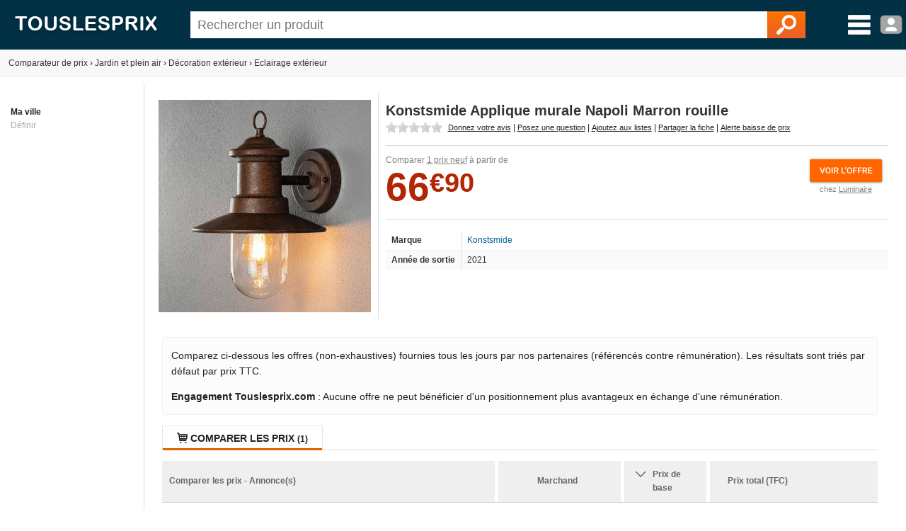

--- FILE ---
content_type: text/html; charset=utf-8
request_url: https://www.touslesprix.com/comparer/fiche5423125.html
body_size: 8582
content:
<!DOCTYPE html>
<html lang="fr">
    <head>
        <title>Konstsmide Applique murale Napoli Marron rouille - Comparer avec Touslesprix.com</title>
        <meta name="description" content="Comparer les prix de Konstsmide Applique murale Napoli Marron rouille chez 1 marchand &agrave; partir de 66.9 &amp;euro;. Type de produit : Eclairage ext&eacute;rieur - Anciennet&eacute; : 4 ans et 10 mois" >
                <meta http-equiv="content-type" content="text/html; charset=UTF-8" >
        <meta name="HandheldFriendly" content="true" />
        <meta name="MobileOptimized" content="width" />
        <meta http-equiv="X-UA-Compatible" content="IE=edge,chrome=1" >
        <meta name="format-detection" content="telephone=no">
        <meta name="371c41b8bf6893a" content="c9c5bdcd1927bed7bc762481191ff532" />
        <meta name="tlp:affiliation" content="https://affiliation.touslesprix.com">

                <meta name="viewport" content="width=device-width, initial-scale=1.0" />
        
        <meta property="og:type" content="product" />
    <meta name="twitter:site" content="@touslesprix">
    <meta name="twitter:card" content="summary">
    <meta name="twitter:creator" content="@touslesprix">
    <meta name="twitter:domain" content="Touslesprix">
    <meta name="twitter:title" content="Konstsmide Applique murale Napoli Marron rouille - Comparer avec Touslesprix.com">
    <meta property="og:title" content="Konstsmide Applique murale Napoli Marron rouille - Comparer avec Touslesprix.com" />
    <meta name="twitter:description" content="Comparer les prix de Konstsmide Applique murale Napoli Marron rouille chez 1 marchand &amp;agrave; partir de 66.9 &amp;amp;euro;. Type de produit : Eclairage ext&amp;eacute;rieur - Anciennet&amp;eacute; : 4 ans et 10 mois">
    <meta property="og:description" content="Comparer les prix de Konstsmide Applique murale Napoli Marron rouille chez 1 marchand &amp;agrave; partir de 66.9 &amp;amp;euro;. Type de produit : Eclairage ext&amp;eacute;rieur - Anciennet&amp;eacute; : 4 ans et 10 mois" />
    <meta name="twitter:image" content="https://i.touslesprix.com/ph_grp/300/5/2/1/3/5423125_0.jpg">
    <meta property="og:image" content="https://i.touslesprix.com/ph_grp/300/5/2/1/3/5423125_0.jpg" />
    <meta name="twitter:url" content="https://www.touslesprix.com/comparer/fiche5423125.html">
    <meta property="og:url" content="https://www.touslesprix.com/comparer/fiche5423125.html" /><!--[if lt IE 9]><script language="javascript" type="text/javascript" src="/js_v3/plugins/excanvas.compiled.js"></script><![endif]--><script async defer src="https://widget.incibeauty.com/score.min.js" data-key="ZspvN3e62zVgfc6131uKzyXlzd56dXGd" data-score-min="12" data-model="img-color"></script><meta name="viewport" content="width=device-width, initial-scale=1.0" />
        <link rel="shortcut icon" href="/favicon.ico" />

        <link rel="apple-touch-icon" sizes="180x180" href="/apple-touch-icon.png">
        <link rel="icon" type="image/png" href="/favicon-32x32.png" sizes="32x32">
        <link rel="icon" type="image/png" href="/favicon-16x16.png" sizes="16x16">
        <link rel="manifest" href="/manifest.json">
        <link rel="mask-icon" href="/safari-pinned-tab.svg" color="#5bbad5">
        <meta name="theme-color" content="#023044">

                    <link rel="canonical" href="https://www.touslesprix.com/comparer/fiche5423125.html" />
                        <link rel="stylesheet" href="/distCSS/_layout.css?20240207-02" />
                                        <link rel="stylesheet" href="/distCSS/fiche.css?20240207-02" />
                                <script type="text/javascript" src="https://maps.googleapis.com/maps/api/js?key=AIzaSyCUdvmafa33OFvLKyDM7tZ54-WcHMUUAw4?20240207-02"></script>
                    </head>

    
    <body class="bg_large">
        
        
        <header>
            <div class="content-left">
                                    <div id="accueil">
                        <a href="https://www.touslesprix.com"><img src="/img_v3/logo_new.png" alt="Touslesprix.com comparateur de prix sur Internet"></a>
                    </div><form method="get" role="search" id="form_recherche" onsubmit="return false;" action="">
                        <div id="recherche">
                                                        <input id="search" name="keyword" type="text" placeholder="Rechercher un produit" value="" data-value="" autocomplete="off" />
                            <button type="reset" class="hide">&#10005;</button>
                            <button type="submit"><img src="/img_v3/icones/loupe.png" alt="Chercher" /></button>
                        </div>
                    </form><div id="menuburg">
                        <img src="/img_v3/icones/menu_new.png" alt="Menu" id="imgmenuburg" title="Ouvrir le menu catégories" />
                        <div id="user_onglet">
                                                            <span class="a" data-l="/moncompte/connexion.php" data-r="0"><img src="/img_v3/icones/profil.png?20240207-02" alt="Compte" id="imgmenuprof" title="Connexion au compte" /></span>
                                                        </div>
                    </div>
                            </div>
        </header>
		
		<div id="scan-barcode">
            <span class="close">&#10005;</span>
            <select id="deviceSelection"></select>
            <div id="scan-contener"></div>
        </div>

<div id="conteneur" class="content-left">
	<div id="ajax_conteneur">
		<div id="breadcrumb">
    <ul>
        
        <li itemscope itemtype="https://data-vocabulary.org/Breadcrumb"><a href="https://www.touslesprix.com" itemprop="url"><span itemprop>Comparateur de prix</span></a></li>
        
                            <li><span class="next">›</span></li>
                    <li itemscope itemtype="https://data-vocabulary.org/Breadcrumb"><a href="https://www.touslesprix.com/achat,jardin-et-plein-air.html" itemprop="url"><span itemprop="title">Jardin et plein air</span></a></li>
                                    
                                <li><span class="next">›</span></li>
                    <li itemscope itemtype="https://data-vocabulary.org/Breadcrumb"><a href="https://www.touslesprix.com/achat,decoration-exterieur.html" itemprop="url"><span itemprop="title">Décoration extérieur</span></a></li>
                                    
                                <li><span class="next">›</span></li>
                    <li itemscope itemtype="https://data-vocabulary.org/Breadcrumb"><a href="https://www.touslesprix.com/achat,eclairage-exterieur.html" itemprop="url"><span itemprop="title">Eclairage extérieur</span></a></li>
                                    
                </ul>
</div>

<section id="conteneur_plein" class="clearfix">

    

    <div id="conteneur_gauche">
        <strong>Ma ville</strong><div class="ma-ville"> <span class="js-change-ville">Définir</span></div>
<div class="ville-geoloc" style="display: none">
    <span><input class="ville-geoloc-input" type="text" value="" data-loc="[]"><span class="js-ma-position" title="Ma position">O</span></span><input class="ville-geoloc-button" type="button" value="Ok">
</div>    </div>

    <div id="conteneur_droite">

                    <meta itemprop="gtin13" content="7318307346978">
        
                <div id="entete_pdt" itemscope itemtype="https://schema.org/Product">
            <div id="entete-left">
                                <div id="image-recompenses">
                                        <img id="img_pdt" class="img-principale" src="https://i.touslesprix.com/ph_grp/300/5/2/1/3/5423125_0.jpg" data-src="https://i.touslesprix.com/ph_grp/300/5/2/1/3/5423125_0.jpg" alt="Image de Konstsmide Applique murale Napoli Marron rouille" width="300" height="300" />                                    </div>
            </div>
            <div id="entete-right">
                                <div style="display: flex;">
                    <h1 class="nom_fiche " itemprop="name">
                        Konstsmide Applique murale Napoli Marron rouille                    </h1>
                                    </div>
                                <div class="sstitre">
                                                                                                                            </div>
                                    <div id="actions">
                                                <div class="rateit-stars fct_avis_scrollTo">
                            <div id="avgStars" class="" data-rateit-value="" ></div>
                                                    </div>
                         <span class="action fct_avis" data-action="avis">Donnez votre avis</span> | <span class="action fct_forum" data-action="forum">Posez une question</span> | <span class="action fct_favoris" data-action="favoris">Ajoutez aux listes</span> | <span class="action fct_partage" data-action="partage">Partager la fiche<div id="popin-partage"><a target="_blank" class="social-icon facebook" title="Partager la fiche sur Facebook" href="https://www.facebook.com/sharer.php?u=https://www.touslesprix.com/comparer/fiche5423125.html&amps;t=Konstsmide Applique murale Napoli Marron rouille" rel="nofollow" onclick="javascript:window.open(this.href, '', 'menubar=no,toolbar=no,resizable=yes,scrollbars=yes,height=500,width=700');return false;"><span class="font">y</span></a><a target="_blank"class="social-icon twitter" title="Partager la fiche sur Twitter" href="https://twitter.com/share?url=https://www.touslesprix.com/comparer/fiche5423125.html&amp;text=Konstsmide Applique murale Napoli Marron rouille&amp;via=touslesprix" rel="nofollow" onclick="javascript:window.open(this.href, '', 'menubar=no,toolbar=no,resizable=yes,scrollbars=yes,height=400,width=700');return false;"><span class="font">w</span></a></div></span> | <span class="action fct_alerte_prix" data-action="prix">Alerte baisse de prix</span>
                    </div>
                
                <div class="table">
                    <div id="entete_pdt_g" >
                                                    <div id="prices">
                                                                    <div class="price-new" itemprop="offers" itemscope itemtype="https://schema.org/AggregateOffer">
                                        <meta itemprop="priceCurrency" content="EUR" />
                                        <meta itemprop="lowPrice" content="66.9" />
                                                                                <meta itemprop="highPrice" content="66.9" />
                                                                                <meta itemprop="offerCount" content="1" />
                                        <span class="offers-info">Comparer <span class="underline">1 prix neuf</span> à partir de </span><br />
                                        <span class="price new">66<small>&euro;90</small></span>                                            <div id="mise-en-avant">
                                                <img id="imggofiche_506923403_entete-img" class="js_imgpdt" src="/img_v3/icones/voir_offre.png"><br />
                                                <span class="mise-en-avant-boutique">chez <span id="imggofiche_506923403_entete" class="js_imgpdt">Luminaire</span></span>
                                            </div>
                                                                                <div class="var_grille">
                                                                                    </div>
                                                                                    <ibscore data-ean="7318307346978" width="64" style="vertical-align: top; margin-left: 55px;"></ibscore>
                                                                            </div>
                                                            </div>
                          

                        
                        <div class="content-fiche-tech">
    <table class="tab_fiche_tech">
        <tbody>
                            <tr >
                                        <td>Marque</td>
                    <td ><a href="https://www.touslesprix.com/achat,konstsmide.html" itemprop="brand">Konstsmide</a></td>
                                    </tr>
                                            <tr >
                                        <td>Année de sortie</td>
                    <td >2021</td>
                                    </tr>
                                                </tbody>
    </table>
    </div>                    </div>
                    <!--<div id="entete_pdt_d">
                                                <div id="alert-prix" class="fct_alerte_prix" data-action="prix"><img src="/img_v3/icones/alert_baisse_prix.png" alt="Suivre les prix par e-mail" /></div>                    </div>-->
                </div>
                            </div>
        </div>

        
        
        <div class="info-critere-classement info-critere-classement--fiche">
	<p>Comparez ci-dessous les offres (non-exhaustives) fournies tous les jours par nos partenaires (référencés contre rémunération). Les résultats sont triés par défaut par prix TTC.<p>

	<p>
		<strong>Engagement Touslesprix.com</strong> : Aucune offre ne peut bénéficier d'un positionnement plus avantageux en échange d'une rémunération.
	</p>
</div>
        <div id="conteneur_produit">
                        <input type="hidden" id="ids_for_com" value='{"id_chapeau": 21, "id_catmax": 94, "id_cat": 793, "id_plateforme": 0, "id_produit": 5423125, "id_groupe": 0, "id_support": 0}'/>

                                <ul id="tabs" class="tabs">
                        <li data-tab="contenu_produit_0" class="active"><span class="font">q</span> Comparer les prix <span class="nb">(1)</span></li><li style="display: none;" data-tab="contenu_produit_-1"><span class="font">q</span> Tous les prix (1)</li></li>                    </ul>       
                                            <div id="contenu_produit">
                    <div id="contenu_produit_0" class="contenu_produit"><div id="liste_tarif_produit_0_0" class="liste_tarif_produit"><div id="liste_bloc_tarif_0_0_0" class="liste_bloc_tarif"><div id="bloc_tarif_0_0_0_1" class="bloc_tarif affiche"><table cellspacing="0" cellpadding="0" class="pair" style="width:100%;"><tr><th>Comparer les prix - Annonce(s)</th><th>Marchand</th><th>        <span class="chevron"></span>        <div class="filtre-neuf-occasion">Prix de base</div>
    </th><th colspan="2">
                                    Prix total (TFC)
                                </th></tr><tr id="imggofiche_506923403_bloctarifs_i_titre" class="js_imgpdt ligne_tarif class_after"><td class="info_produit" ><div class="supp_occ"></div><div class="gris_fonce fs12">Konstsmide Applique d'ext&eacute;rieur Napoli, brun rouille</div><span class="font">L</span> <span class="green">Voir site</span></td><td class="img_bout" ><div class="logo_bout pointer"><img src="https://www.touslesprix.com/b_part/4914.gif" alt="Luminaire" /><div class="pointer absmiddle ic_avis">
                                        <span class="lien_avis" data-l="htt(:)ps:/(:)/www(:).to(:)usle(:)spr(:)ix.(:)com/(:)acha(:)t,l(:)umin(:)aire(:).ht(:)ml" data-r="2" title="Ajouter un avis consommateur pour la boutique Luminaire">
                                            <span>Ajouter un avis</span>
                                        </span>
                                    </div></div></td><td class="voir_offre" ><div><span class="price new">66<small>&euro;90</small></span></div></td><td class="voir_offre" ><span class="price new">74<small>&euro;80</small></span></td><td class="voir_offre_fl" ><img src="/img_v3/icones/voir_offre.png?1" /></td></tr></table></div><input type="hidden" class="nbpage" value="1" /></div></div></div><script>var _ACTIF = 1;</script>                    <div id="contenu_produit_inci" class="contenu-test hide"></div>                    <div data-tab="geoloc_magasin" class="contenu_produit"></div>
                </div>
                    </div>

            <div id="cm-section" class="bloc">
        <div id="bloc_commentaire">
    <ul class="tabs">
        <li class="active">
            <span>Commentaires / Questions</span>
        </li>
    </ul>
        <div class="commentaires-footer">
        <a href="https://www.touslesprix.com/comparer/fiche5423125.html?action=addcomment" rel="nofollow" class="commentaires-footer-btn primary">
            <svg xmlns="http://www.w3.org/2000/svg"  viewBox="0 0 24 24" width="16px" height="16px" fill="currentColor" class="align-middle"><path d="M 18.414062 2 C 18.158188 2 17.902031 2.0974687 17.707031 2.2929688 L 16 4 L 20 8 L 21.707031 6.2929688 C 22.098031 5.9019687 22.098031 5.2689063 21.707031 4.8789062 L 19.121094 2.2929688 C 18.925594 2.0974687 18.669937 2 18.414062 2 z M 14.5 5.5 L 5 15 C 5 15 6.005 15.005 6.5 15.5 C 6.995 15.995 6.984375 16.984375 6.984375 16.984375 C 6.984375 16.984375 8.004 17.004 8.5 17.5 C 8.996 17.996 9 19 9 19 L 18.5 9.5 L 14.5 5.5 z M 3.6699219 17 L 3 21 L 7 20.330078 L 3.6699219 17 z"/></svg>
            <span class="align-middle">Posez une question, donnez un avis ?</span>
        </a>
            </div>
    <div id="download-app-jumbotron" class="download-app-jumbotron">
    <div class="download-app-jumbotron-title">Téléchargez l'application mobile Touslesprix.com !</div>
    <div class="download-app-jumbotron-subtitle">Réagissez et consultez l'ensemble des commentaires.</div>
    <div class="download-app-badges">
        <a href="https://apps.apple.com/fr/app/touslesprix-com-comparateur/id1603800283" target="_blank" rel="nofollow noopener noreferrer" style="margin-bottom: 5px">
    <img src="/img_v3/app-store-badge-fr.svg" style="width: 120px; border-radius: 7px;" />
</a>
<a href="https://play.google.com/store/apps/details?id=com.touslesprix.app" target="_blank"rel="nofollow noopener noreferrer" style="margin-bottom: 5px">
    <img src="/img_v3/google-play-badge-fr.svg" style="width: 120px; border-radius: 7px;" />
</a>
<a href="https://appgallery.huawei.com/app/C108057653" target="_blank"rel="nofollow noopener noreferrer">
    <img src="/img_v3/app-gallery-badge-fr.svg" style="width: 120px; border-radius: 7px;" />
</a>    </div>
</div></div>
    </div>
                <div class="bloc_onglet">
                                    <ul class="tabs">
                        <li class="active">
                            <span>Eclairage ext&eacute;rieur - Autres</span>
                        </li>
                    </ul>
                <div id="bloc_pdt_vs_-1" class="clear_both" ><ul id="liste_produit_mos" class="clear_both"><li data-idsource="5423124" data-idproduit="5423124" data-idgroupe="0" data-idsupport="0" data-idgroupedefault="0" data-idsupportdefault="0" data-idtable="1" data-listeprix="1">
	<div class="ligne_produit_img">	    
		<div class="imgpdt">
									<div class="img_pdt pointer">
				<img src="https://i.touslesprix.com/ph_grp/300/4/2/1/3/5423124_0.jpg" alt="Konstsmide Applique murale Napoli galvanis&eacute;e" id="imgfiche_5423124_imgcat" />
							</div>
					</div>
	</div>

	<div class="ligne_produit_designation">
		<div class="info-titre">
			<a href="https://www.touslesprix.com/comparer/fiche5423124.html" title="Konstsmide Applique murale Napoli galvanisée" class="ligne_produit_info">
												Konstsmide Applique murale Napoli galvanisée							</a> 		</div>

		<div class="js_imgpdt pointer" data-id="imgfiche_5423124_imgcat">
			<span class="price">67<small>&euro;56</small></span><div class="chez-boutique">Comparer chez <u>1 marchand</u></div>
				</div>

				
			</div>
</li>
<li data-idsource="5412421" data-idproduit="5412421" data-idgroupe="0" data-idsupport="0" data-idgroupedefault="0" data-idsupportdefault="0" data-idtable="1" data-listeprix="1">
	<div class="ligne_produit_img">	    
		<div class="imgpdt">
										<img class="bandeau_soldes" id="imgfiche_5412421_bandeausoldes" src="/img_v3/icones/bandeau_soldes_80_orange.png" />
						<div class="img_pdt pointer">
				<img src="https://i.touslesprix.com/ph_grp/300/1/2/4/2/5412421_0.jpg" alt="Konstsmide Applique &agrave; LED r&eacute;glable en haut et en bas Cremona 3x3 W" id="imgfiche_5412421_imgcat" />
							</div>
					</div>
	</div>

	<div class="ligne_produit_designation">
		<div class="info-titre">
			<a href="https://www.touslesprix.com/comparer/fiche5412421.html" title="Konstsmide Applique à LED réglable en haut et en bas Cremona 3x3 W" class="ligne_produit_info">
												Konstsmide Applique à LED réglable en haut et en bas Cremona 3x3 W							</a> 		</div>

		<div class="js_imgpdt pointer" data-id="imgfiche_5412421_imgcat">
			<span class="price">77<small>&euro;42</small></span>			<span class="soldes_grille" title="Variations depuis le début des soldes">-39%</span>
		<div class="chez-boutique">Comparer chez <u>2 marchands</u></div>
				</div>

				
			</div>
</li>
<li data-idsource="5412422" data-idproduit="5412422" data-idgroupe="0" data-idsupport="0" data-idgroupedefault="0" data-idsupportdefault="0" data-idtable="1" data-listeprix="1">
	<div class="ligne_produit_img">	    
		<div class="imgpdt">
									<div class="img_pdt pointer">
				<img src="https://i.touslesprix.com/ph_grp/300/2/2/4/2/5412422_0.jpg" alt="Konstsmide Applique murale Brindisi Verre Noir mat" id="imgfiche_5412422_imgcat" />
							</div>
					</div>
	</div>

	<div class="ligne_produit_designation">
		<div class="info-titre">
			<a href="https://www.touslesprix.com/comparer/fiche5412422.html" title="Konstsmide Applique murale Brindisi Verre Noir mat" class="ligne_produit_info">
												Konstsmide Applique murale Brindisi Verre Noir mat							</a> 		</div>

		<div class="js_imgpdt pointer" data-id="imgfiche_5412422_imgcat">
			<span class="price">127<small>&euro;90</small></span><div class="chez-boutique">Comparer chez <u>1 marchand</u></div>
				</div>

				
			</div>
</li>
<li data-idsource="5413021" data-idproduit="5413021" data-idgroupe="0" data-idsupport="0" data-idgroupedefault="0" data-idsupportdefault="0" data-idtable="1" data-listeprix="1">
	<div class="ligne_produit_img">	    
		<div class="imgpdt">
									<div class="img_pdt pointer">
				<img src="https://i.touslesprix.com/ph_grp/300/1/2/0/3/5413021_0.jpg" alt="Konstsmide Applique &agrave; LED Chieri 1x4W Anthracite" id="imgfiche_5413021_imgcat" />
							</div>
					</div>
	</div>

	<div class="ligne_produit_designation">
		<div class="info-titre">
			<a href="https://www.touslesprix.com/comparer/fiche5413021.html" title="Konstsmide Applique à LED Chieri 1x4W Anthracite" class="ligne_produit_info">
												Konstsmide Applique à LED Chieri 1x4W Anthracite							</a> 		</div>

		<div class="js_imgpdt pointer" data-id="imgfiche_5413021_imgcat">
			<span class="price">43<small>&euro;64</small></span><div class="chez-boutique">Comparer chez <u>1 marchand</u></div>
				</div>

				
			</div>
</li>
<li data-idsource="5412420" data-idproduit="5412420" data-idgroupe="0" data-idsupport="0" data-idgroupedefault="0" data-idsupportdefault="0" data-idtable="1" data-listeprix="1">
	<div class="ligne_produit_img">	    
		<div class="imgpdt">
									<div class="img_pdt pointer">
				<img src="https://i.touslesprix.com/ph_grp/300/0/2/4/2/5412420_0.jpg" alt="Konstsmide Applique &agrave; LED Chieri 1x8W Anthracite" id="imgfiche_5412420_imgcat" />
							</div>
					</div>
	</div>

	<div class="ligne_produit_designation">
		<div class="info-titre">
			<a href="https://www.touslesprix.com/comparer/fiche5412420.html" title="Konstsmide Applique à LED Chieri 1x8W Anthracite" class="ligne_produit_info">
												Konstsmide Applique à LED Chieri 1x8W Anthracite							</a> 		</div>

		<div class="js_imgpdt pointer" data-id="imgfiche_5412420_imgcat">
			<span class="price">109<small>&euro;91</small></span><div class="chez-boutique">Comparer chez <u>1 marchand</u></div>
				</div>

				
			</div>
</li>
<li data-idsource="5412423" data-idproduit="5412423" data-idgroupe="0" data-idsupport="0" data-idgroupedefault="0" data-idsupportdefault="0" data-idtable="1" data-listeprix="1">
	<div class="ligne_produit_img">	    
		<div class="imgpdt">
									<div class="img_pdt pointer">
				<img src="https://i.touslesprix.com/ph_grp/300/3/2/4/2/5412423_0.jpg" alt="Konstsmide Applique d'ext&eacute;rieur LED Pavia, gris fonc&eacute;" id="imgfiche_5412423_imgcat" />
							</div>
							<span class="rub rub_promo"></span>
					</div>
	</div>

	<div class="ligne_produit_designation">
		<div class="info-titre">
			<a href="https://www.touslesprix.com/comparer/fiche5412423.html" title="Konstsmide Applique d'extérieur LED Pavia, gris foncé" class="ligne_produit_info">
												Konstsmide Applique d'extérieur LED Pavia, gris foncé							</a> 		</div>

		<div class="js_imgpdt pointer" data-id="imgfiche_5412423_imgcat">
			<span class="price">131<small>&euro;99</small></span>			<span class="promo_grille" title="Variations depuis la veille">-20%</span>
		<div class="chez-boutique">Comparer chez <u>2 marchands</u></div>
				</div>

				
			</div>
</li>
<li data-idsource="5383542" data-idproduit="5383542" data-idgroupe="0" data-idsupport="0" data-idgroupedefault="0" data-idsupportdefault="0" data-idtable="1" data-listeprix="1">
	<div class="ligne_produit_img">	    
		<div class="imgpdt">
									<div class="img_pdt pointer">
				<img src="https://i.touslesprix.com/ph_grp/300/2/4/5/3/5383542_0.jpg" alt="Garantia Graf - Cuve Murale Slim 500 L Sable avec robinet PE imitation laiton et Collecteur Filtrant Eco Gris" id="imgfiche_5383542_imgcat" />
							</div>
					</div>
	</div>

	<div class="ligne_produit_designation">
		<div class="info-titre">
			<a href="https://www.touslesprix.com/comparer/fiche5383542.html" title="Garantia Graf - Cuve Murale Slim 500 L Sable avec robinet PE imitation laiton et Collecteur Filtrant Eco Gris" class="ligne_produit_info">
												Garantia Graf - Cuve Murale Slim 500 L Sable avec robinet PE imitation laiton et Collecteur Filtrant Eco Gris							</a> 		</div>

		<div class="js_imgpdt pointer" data-id="imgfiche_5383542_imgcat">
			<span class="price">280<small>&euro;14</small></span><div class="chez-boutique">Comparer chez <u>3 marchands</u></div>
				</div>

				
			</div>
</li>
<li data-idsource="5367463" data-idproduit="5367463" data-idgroupe="0" data-idsupport="0" data-idgroupedefault="0" data-idsupportdefault="0" data-idtable="1" data-listeprix="1">
	<div class="ligne_produit_img">	    
		<div class="imgpdt">
									<div class="img_pdt pointer">
				<img src="https://i.touslesprix.com/ph_grp/300/3/6/4/7/5367463_0.jpg" alt="Faro DORO-13 LED Applique blanc" id="imgfiche_5367463_imgcat" />
							</div>
					</div>
	</div>

	<div class="ligne_produit_designation">
		<div class="info-titre">
			<a href="https://www.touslesprix.com/comparer/fiche5367463.html" title="Faro DORO-13 LED Applique blanc" class="ligne_produit_info">
												Faro DORO-13 LED Applique blanc							</a> 		</div>

		<div class="js_imgpdt pointer" data-id="imgfiche_5367463_imgcat">
			<span class="price">96<small>&euro;00</small></span><div class="chez-boutique">Comparer chez <u>1 marchand</u></div>
				</div>

				
			</div>
</li>
<li data-idsource="5400820" data-idproduit="5400820" data-idgroupe="0" data-idsupport="0" data-idgroupedefault="0" data-idsupportdefault="0" data-idtable="1" data-listeprix="1">
	<div class="ligne_produit_img">	    
		<div class="imgpdt">
									<div class="img_pdt pointer">
				<img src="https://i.touslesprix.com/ph_grp/300/0/2/8/0/5400820_0.jpg" alt="Galix Lanterne d&eacute;corative H30 - boule perl&eacute;e" id="imgfiche_5400820_imgcat" />
							</div>
					</div>
	</div>

	<div class="ligne_produit_designation">
		<div class="info-titre">
			<a href="https://www.touslesprix.com/comparer/fiche5400820.html" title="Galix Lanterne décorative H30 - boule perlée" class="ligne_produit_info">
												Galix Lanterne décorative H30 - boule perlée							</a> 		</div>

		<div class="js_imgpdt pointer" data-id="imgfiche_5400820_imgcat">
			<span class="price">34<small>&euro;90</small></span><div class="chez-boutique">Comparer chez <u>5 marchands</u></div>
				</div>

				
			</div>
</li>
<li data-idsource="5400816" data-idproduit="5400816" data-idgroupe="0" data-idsupport="0" data-idgroupedefault="0" data-idsupportdefault="0" data-idtable="1" data-listeprix="1">
	<div class="ligne_produit_img">	    
		<div class="imgpdt">
									<div class="img_pdt pointer">
				<img src="https://i.touslesprix.com/ph_grp/300/6/1/8/0/5400816_0.jpg" alt="Galix Lanterne solaire - effet flamme naturelle" id="imgfiche_5400816_imgcat" />
							</div>
					</div>
	</div>

	<div class="ligne_produit_designation">
		<div class="info-titre">
			<a href="https://www.touslesprix.com/comparer/fiche5400816.html" title="Galix Lanterne solaire - effet flamme naturelle" class="ligne_produit_info">
												Galix Lanterne solaire - effet flamme naturelle							</a> 		</div>

		<div class="js_imgpdt pointer" data-id="imgfiche_5400816_imgcat">
			<span class="price">18<small>&euro;90</small></span><div class="chez-boutique">Comparer chez <u>4 marchands</u></div>
				</div>

				
			</div>
</li>
<li data-idsource="5394382" data-idproduit="5394382" data-idgroupe="0" data-idsupport="0" data-idgroupedefault="0" data-idsupportdefault="0" data-idtable="1" data-listeprix="1">
	<div class="ligne_produit_img">	    
		<div class="imgpdt">
									<div class="img_pdt pointer">
				<img src="https://i.touslesprix.com/ph_grp/300/2/8/3/4/5394382_0.jpg" alt="Slide Lampadaire cand&eacute;labre design moderne King of Love" id="imgfiche_5394382_imgcat" />
							</div>
					</div>
	</div>

	<div class="ligne_produit_designation">
		<div class="info-titre">
			<a href="https://www.touslesprix.com/comparer/fiche5394382.html" title="Slide Lampadaire candélabre design moderne King of Love" class="ligne_produit_info">
												Slide Lampadaire candélabre design moderne King of Love							</a> 		</div>

		<div class="js_imgpdt pointer" data-id="imgfiche_5394382_imgcat">
			<span class="price">2 595<small>&euro;75</small></span><div class="chez-boutique">Comparer chez <u>1 marchand</u></div>
				</div>

				
			</div>
</li>
<li data-idsource="5400817" data-idproduit="5400817" data-idgroupe="0" data-idsupport="0" data-idgroupedefault="0" data-idsupportdefault="0" data-idtable="1" data-listeprix="1">
	<div class="ligne_produit_img">	    
		<div class="imgpdt">
									<div class="img_pdt pointer">
				<img src="https://i.touslesprix.com/ph_grp/300/7/1/8/0/5400817_0.jpg" alt="Galix Lanterne solaire m&eacute;tal" id="imgfiche_5400817_imgcat" />
							</div>
					</div>
	</div>

	<div class="ligne_produit_designation">
		<div class="info-titre">
			<a href="https://www.touslesprix.com/comparer/fiche5400817.html" title="Galix Lanterne solaire métal" class="ligne_produit_info">
												Galix Lanterne solaire métal							</a> 		</div>

		<div class="js_imgpdt pointer" data-id="imgfiche_5400817_imgcat">
			<span class="price">13<small>&euro;99</small></span><div class="chez-boutique">Comparer chez <u>2 marchands</u></div>
				</div>

				
			</div>
</li>
</ul></div>            </div>
        
            <div class="bloc_onglet bloc">
                    <h2><span>Comparaison associée</span></h2>
                <div class="bloc-element active"><a href="https://www.touslesprix.com/achat,spot-encastrable-exterieur-mural.html" >Spot encastrable exterieur mural</a>, <a href="https://www.touslesprix.com/achat,spot-led-easy-connect.html" >Spot led easy connect</a>, <a href="https://www.touslesprix.com/achat,applique-exterieure-ronde.html" >Applique exterieure ronde</a>, <a href="https://www.touslesprix.com/achat,luminaire-exterieur-d%27angle.html" >Luminaire exterieur d'angle</a>, <a href="https://www.touslesprix.com/achat,dalle-led-40x40.html" >Dalle led 40x40</a>, <a href="https://www.touslesprix.com/achat,boule-lumineuse-multicolore-jardin.html" >Boule lumineuse multicolore jardin</a>, <a href="https://www.touslesprix.com/achat,spot-etanche-a-l%27air.html" >Spot etanche a l'air</a>, <a href="https://www.touslesprix.com/achat,applique-exterieure-led-anthracite.html" >Applique exterieure led anthracite</a>, <a href="https://www.touslesprix.com/achat,globe-applique-exterieur.html" >Globe applique exterieur</a>, <a href="https://www.touslesprix.com/achat,blooma-potelet.html" >Blooma potelet</a>, <a href="https://www.touslesprix.com/achat,eclairage-exterieur-encastrable-mur.html" >Eclairage exterieur encastrable mur</a>, <a href="https://www.touslesprix.com/achat,guirlande-lumineuse-exterieur-solaire-20-metres.html" >Guirlande lumineuse exterieur solaire 20 metres</a>, <a href="https://www.touslesprix.com/achat,eclairage-exterieur-a-detecteur-de-mouvement-sans-fil.html" >Eclairage exterieur a detecteur de mouvement sans fil</a>, <a href="https://www.touslesprix.com/achat,lampadaire-exterieur-led.html" >Lampadaire exterieur led</a>, <a href="https://www.touslesprix.com/achat,eclairage-exterieur-camping.html" >Eclairage exterieur camping</a>, <a href="https://www.touslesprix.com/achat,lanterne-bougie-exterieur.html" >Lanterne bougie exterieur</a>, <a href="https://www.touslesprix.com/achat,projecteur-150w.html" >Projecteur 150w</a>, <a href="https://www.touslesprix.com/achat,spot-led-encastrable-plafond-noir.html" >Spot led encastrable plafond noir</a>, <a href="https://www.touslesprix.com/achat,applique-exterieure-rouille.html" >Applique exterieure rouille</a>, <a href="https://www.touslesprix.com/achat,lampe-boule-telecommande.html" >Lampe boule telecommande</a>, <a href="https://www.touslesprix.com/achat,cube-luminaire-exterieur.html" >Cube luminaire exterieur</a>, <a href="https://www.touslesprix.com/achat,lampe-led-pour-terrasse-exterieur.html" >Lampe led pour terrasse exterieur</a>, <a href="https://www.touslesprix.com/achat,eclairage-exterieur-inspire.html" >Eclairage exterieur inspire</a>, <a href="https://www.touslesprix.com/achat,potelet-led.html" >Potelet led</a>, <a href="https://www.touslesprix.com/achat,lampadaire-exterieur-fonte-aluminium.html" >Lampadaire exterieur fonte aluminium</a></div>
    </div>
    

        <ins class="adsbygoogle"
        style="display:block"
        data-ad-client="ca-pub-1886347183034520"
        data-ad-slot="9319450384"
        data-ad-format="auto"
        data-full-width-responsive="true"></ins>
    <script>
        (adsbygoogle = window.adsbygoogle || []).push({});
    </script>

        <script>
            var _ID_PRODUIT = 5423125,
                _ID_GROUPE = 0,
        	    _ID_SUPPORT = 0,
        	    _ID_CHAPEAU = 21;
        </script>
    </div>
</section>

<div id="box_media" class="box ui-draggable display_none"></div>
<div id="box_connexion" style="display:none"></div>
<div id="box_validate" style="display:none"></div>
<div id="box_confirm" style="display:none"></div>
<div id="dialog_cpn" style="display:none"></div>

<div id="overlay"></div>
	</div>
</div>


        <footer id="footer" class="content-left">

			        	<div>
        		<div class="col_footer alfred"></div>
					<div class="col_footer footer_lien">
						<div class="title_footer">Applications</div>
						<a href="https://apps.apple.com/fr/app/touslesprix-com-comparateur/id1603800283" target="_blank" rel="nofollow noopener noreferrer" style="margin-bottom: 5px">
    <img src="/img_v3/app-store-badge-fr.svg" style="width: 120px; border-radius: 7px;" />
</a>
<a href="https://play.google.com/store/apps/details?id=com.touslesprix.app" target="_blank"rel="nofollow noopener noreferrer" style="margin-bottom: 5px">
    <img src="/img_v3/google-play-badge-fr.svg" style="width: 120px; border-radius: 7px;" />
</a>
<a href="https://appgallery.huawei.com/app/C108057653" target="_blank"rel="nofollow noopener noreferrer">
    <img src="/img_v3/app-gallery-badge-fr.svg" style="width: 120px; border-radius: 7px;" />
</a>					</div>
                	<div class="col_footer footer_lien">
                		<div class="title_footer">Touslesprix.com</div>
                                                            <span data-l="http(:)s:(:)//(:)www(:).to(:)usle(:)sp(:)rix.(:)com(:)/co(:)ntac(:)t.(:)ht(:)ml" data-r="0" class="span_lien">Contact</span>
                                                                    <span data-l="http(:)s:(:)//ww(:)w.to(:)us(:)les(:)prix(:).co(:)m/(:)ind(:)exat(:)ion(:).h(:)tm(:)l" data-r="0" class="span_lien">Indexation marchand</span>
                                                                <span id="cgu_footer" class="span_lien js_redir">Conditions générales d'utilisation</span>

                                                                <span data-l="ht(:)tps(:)://(:)ww(:)w.t(:)ou(:)sl(:)esp(:)ri(:)x.c(:)om(:)/pol(:)it(:)iqu(:)e-de(:)-c(:)onf(:)ide(:)nt(:)ial(:)it(:)e.(:)ht(:)ml" data-r="0" class="span_lien">Politique de confidentialité</span>
                                                	</div>
                	<div class="col_footer footer_lien">
                		<div class="title_footer">Extras</div>
                                                            <span data-l="http(:)s:(:)//w(:)ww.t(:)ous(:)le(:)sp(:)ri(:)x.c(:)om/(:)fo(:)ncti(:)onne(:)ment(:)-d(:)u-(:)co(:)mpa(:)rat(:)eur.(:)html" data-r="0" class="span_lien">Comment fonctionne le comparateur de prix ?</span>
                                                                    <span data-l="htt(:)ps:(:)//(:)www.(:)tous(:)lesp(:)rix(:).co(:)m/(:)marq(:)ue(:)s.(:)ht(:)ml" data-r="0" class="span_lien">Marques</span>
                                                                    <span data-l="htt(:)ps:/(:)/www(:).to(:)usl(:)esp(:)rix.(:)com(:)/b(:)onsp(:)lan(:)s" data-r="0" class="span_lien">Bons plans</span>
                                                        <a href="javascript:googlefc.callbackQueue.push(googlefc.showRevocationMessage)">Paramétrer les cookies</a>
                	</div>
                <div class="col_footer">
            		<div class="title_footer">Réseaux sociaux</div>
            	 	<ul id="nav_bouton" class="hide">
						<li class="reseau_sociaux fb"><a href="https://www.facebook.com/touslesprix" target="_blank" rel="nofollow" title="Facebook Touslesprix"><span>y</span></a></li><li class="reseau_sociaux tw"><a href="https://twitter.com/touslesprix" target="_blank" rel="nofollow" title="Twitter Touslesprix"><span>w</span></a></li><li class="reseau_sociaux yt"><a href="https://www.youtube.com/channel/UC1aFZ63E43Awg6hs07Pr3NA" target="_blank" rel="nofollow" title="Youtube Touslesprix Jouets"><span>Y</span></a></li><li class="reseau_sociaux in"><a href="https://www.instagram.com/touslesprix/" target="_blank" rel="nofollow" title="Instagram Touslesprix"><span>x</span></a></li><li class="reseau_sociaux qrcode"><span>Q</span></li>					</ul>
					<p>
						Touslesprix.com est membre de <a href="https://www.onepercentfortheplanet.fr/" target="_blank" rel="nofollow noopener noreferrer"><img src="/img_v3/1ftp.svg" width="75" /></a>
					</p>
            	</div>
        	</div>
        	<div class="copy">
                                    Le comparateur de prix Touslesprix est édité par la société Touslesprix.com SAS (&copy; 2001-2026) - Les marques, photos présentes sur le site touslesprix.com appartiennent à leurs auteurs respectifs. Touslesprix n'est pas une boutique de Ecommerce, vous ne pouvez pas effectuer d'achat directement sur notre site.
                        	 </div>
		</footer>

        
				
                <script type="text/javascript" src="/js_v3/jquery.min.js?20240207-02"></script>
        
		            <script type="text/javascript" src="/distJS/_layout.js?20240207-02"></script>
        
                    <script type="text/javascript" src="/distJS/fiche.js?20240207-02"></script>
    	            <script async src="https://www.googletagmanager.com/gtag/js?id=G-7BMJKZCJFH"></script>
            <script>
                window.dataLayer = window.dataLayer || [];
                function gtag(){dataLayer.push(arguments);}
                
                gtag('js', new Date());

                gtag('config', 'G-7BMJKZCJFH', {
                    'cookie_domain': 'touslesprix.com',
                    'anonymize_ip': true
                });
            </script>

		
        <input type="hidden" id="is-mobile" value="0">
	</body>
</html>
